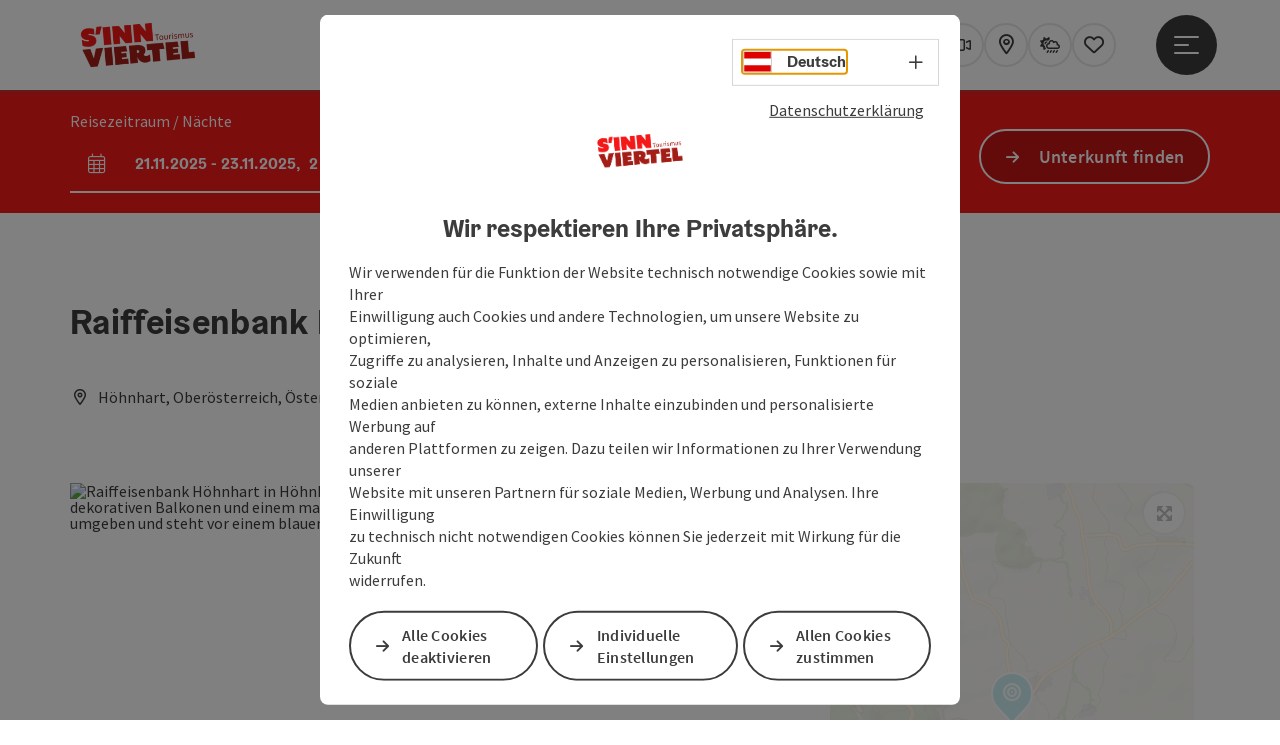

--- FILE ---
content_type: text/html; charset=utf-8
request_url: https://www.innviertel-tourismus.at/oesterreich-poi/detail/430029988/raiffeisenbank-hoehnhart.html
body_size: 15696
content:
<!DOCTYPE html> <html lang="de"> <head> <meta charset="utf-8"> <!-- Website by Tourismus Technologie GmbH - www.ttg.at [fk/wh] This website is powered by TYPO3 - inspiring people to share! TYPO3 is a free open source Content Management Framework initially created by Kasper Skaarhoj and licensed under GNU/GPL. TYPO3 is copyright 1998-2025 of Kasper Skaarhoj. Extensions are copyright of their respective owners. Information and contribution at https://typo3.org/ --> <title>Raiffeisenbank Höhnhart</title> <meta name="generator" content="TYPO3 CMS"> <meta name="description" content=""> <meta name="robots" content="index,follow"> <meta property="og:image" content="https://media.tourdata.at/file/responsiveDetailImg/d297fbb0fa6c408ceeee364e1cd08833.jpg"> <link rel="stylesheet" href="/fileadmin/projects/public/css/global.min.css?1761035285" media="all"> <link rel="stylesheet" href="/fileadmin/projects/public/css/innviertel-tourismus.min.css?1726065930" media="all"> <link onload="this.onload=null;this.rel=&quot;stylesheet&quot;" preload="true" href="/fileadmin/projects/public/css/AssetCollector/Plugins/Bookingfilter.min.css?1756189175" rel="stylesheet" > <link onload="this.onload=null;this.rel=&quot;stylesheet&quot;" as="style" rel="preload" href="/fileadmin/projects/public/css/maps-external.min.css?1724653510" > <link onload="this.onload=null;this.rel=&quot;stylesheet&quot;" as="style" rel="preload" href="/fileadmin/projects/public/css/AssetCollector/Plugins/TourdataDetailseite.min.css?1762870191" > <link onload="this.onload=null;this.rel=&quot;stylesheet&quot;" as="style" rel="preload" href="https://cdnjs.cloudflare.com/ajax/libs/ekko-lightbox/5.3.0/ekko-lightbox.css" > <script src="/fileadmin/projects/public/js/global-head.min.js?1757928206"></script> <meta http-equiv="X-UA-Compatible" content="IE=edge"/><meta name="viewport" content="width=device-width, initial-scale=1.0, user-scalable=yes"/> <script> window.dataLayer = window.dataLayer || []; function gtag(){dataLayer.push(arguments);} gtag('consent', 'default', { 'ad_storage': 'denied', 'ad_user_data': 'denied', 'ad_personalization': 'denied', 'analytics_storage': 'denied' }); </script> <!-- Global site tag (gtag.js) - Google Analytics --> <script> if ($.cookie('cookieConsented-analysis') == "1" || 0 == 1) { var script = document.createElement('script'); script.id = 'google_gtag'; script.async = true; script.src = 'https://www.googletagmanager.com/gtag/js?id=UA-2035349-2'; $('head').prepend(script); window.dataLayer = window.dataLayer || []; function gtag(){ dataLayer.push(arguments); } gtag('js', new Date()); gtag('config', 'UA-2035349-2', { 'anonymize_ip': true }); } else { /* sofern bereits Google Analytics Cookies gesetzt wurden, müssen diese entfernt werden */ if ($.cookie('_ga')) { deleteCookie('_ga'); } if ($.cookie('_gid')) { deleteCookie('_gid'); } if ($.cookie('_ga_gtag_UA-2035349-2')) { deleteCookie('_ga_gtag_UA-2035349-2'); } } </script><link href="/fileadmin/templates/innviertel-tourismus/images/favicon.ico" rel="shortcut icon" type="image/x-icon"/><link rel="stylesheet" type="text/css" href="/fileadmin/templates/global/css/rebrush/print.css" media="print"/> <script> let advancedConsentMode = 0; </script> <!-- Matomo --> <script id="matomoTracking" data-id="G305nQvnOzbMr24Wp"> var _paq = window._paq = window._paq || []; /* tracker methods like "setCustomDimension" should be called before "trackPageView" */ /* _paq.push(["setDoNotTrack", true]); nicht nötig, weil serverseitig */ _paq.push(["setExcludedQueryParams", ["no_cache", "flush_cache", "debug"]]); if ($.cookie('cookieConsented-analysis') != "1") { _paq.push(['disableCookies']); } _paq.push(['trackPageView']); _paq.push(['enableLinkTracking']); _paq.push(['setDownloadExtensions', "doc|gzip|mp3|mp4|mpg|mpeg|mov|movie|pdf|ppt|rar|wav|wma|wmv|xls|xml|zip|gpx|ovl|kml|gps|tcx"]); (function() { var ttgMatomoUrl = "https://matomo.ttg.at/"; _paq.push(['setTrackerUrl', ttgMatomoUrl + 'matomo.php']); _paq.push(['setSiteId', 'G305nQvnOzbMr24Wp']); var d = document, g = d.createElement('script'), s = d.getElementsByTagName('script')[0]; g.async = true; g.src = ttgMatomoUrl + 'matomo.js?5.3.0'; s.parentNode.insertBefore(g, s); })(); // console.log("%c TTG Debug: ", "background: #0080a3; color: #fff", 'Matomo [LIVE]\nID: G305nQvnOzbMr24Wp'); </script> <!-- End Matomo Code --> <link rel="canonical" href="https://www.innviertel-tourismus.at/oesterreich-poi/detail/430029988/raiffeisenbank-hoehnhart.html"/> <link rel="alternate" hreflang="de" href="https://www.innviertel-tourismus.at/oesterreich-poi/detail/430029988/raiffeisenbank-hoehnhart.html"/> <link rel="alternate" hreflang="en" href="https://www.innviertel-tourismus.at/en/oesterreich-poi/detail/430029988/raiffeisenbank-hoehnhart.html"/> <link rel="alternate" hreflang="x-default" href="https://www.innviertel-tourismus.at/oesterreich-poi/detail/430029988/raiffeisenbank-hoehnhart.html"/> </head> <body data-pid="2184" data-rootpage="2184" data-tv='##10413##'> <div id="gaCode" data-code='UA-2035349-2'></div> <div id="ttgForwardUrl" data-forwardUrl='http://forward.innviertel-tourismus.at'></div> <div id="ttgAccesskeys"><nav id="ttgAccesskeyWrapper" aria-label="Accesskeys" data-nosnippet="true"> <ul> <li><a href="#ttgContentScrollPlaceholder" accesskey="0" class="sr-only sr-only-focusable"><span class="skiplink-text">Zum Inhalt<span class="sr-only" lang="en">Accesskey</span> [0]</span></a></li> <li><a href="#main-menu-open-trigger" accesskey="1" class="sr-only sr-only-focusable"><span class="skiplink-text">Zur Navigation<span class="sr-only" lang="en">Accesskey</span> [1]</span></a></li> <li><a href="#ttgRbHeader" accesskey="2" class="sr-only sr-only-focusable"><span class="skiplink-text">Zum Seitenanfang<span class="sr-only" lang="en">Accesskey</span> [2]</span></a></li> <li><a href="/" accesskey="7" class="sr-only sr-only-focusable"><span class="skiplink-text">Zur Startseite<span class="sr-only" lang="en">Accesskey</span> [7]</span></a></li> </ul> </nav> </div> <div id="ttgRbWrapper" class="canvas"> <aside id="ttgRbStickyIconSidebarWrapper"> </aside> <header id="newWAheader"> <div id="ajaxBuchenFilterMobileHolder"></div> <div class="fixed"> <div class="holder container"> <div id="headerLogo"> <a href="/"><img src="/fileadmin/_processed_/1/f/csm_sinnviertel-tourismus-logo_02_RGB_493a463c59.png" alt="Logo Tourismusmusverband s´Innviertel in Rottönen" title="S´INNVIERTEL Logo_cS´INNVIERTEL Tourismus_Venko" ></a> </div> <div id="mobileBottomTrigger" class="isMetaSuche_1 menu_1 sucheBtn_1"><ul> <li class="menu"><a href="#menu" data-mode="menu"><span class="iconLabel"><span class="btn_menu fa-regular fa-fw" aria-hidden="true"></span><span class="sr-only"> Menü <span class="sr-only" data-open="Hauptmenü öffnen" data-close="Hauptmenü schließen">Hauptmenü öffnen</span> </span></span></a></li> </ul></div> <nav id="quickIcons" class="quickIconsHolder noHeaderPic" aria-label="Quicklinks"> <ul> <li> <a href="#" class="showSearch"> <span aria-hidden="true" class="fa-regular fa-search"></span> <span class="infotext sr-only">Suchen</span> </a> </li> <li> <a href="https://www.sparesortgeinberg.at/de/therme/wetter-webcams" target="_self"> <span aria-hidden="true" class="fa-regular fa-video"></span> <span class="infotext sr-only">Webcams</span> </a> </li> <li> <a href="https://innviertel-tourismus.ttgmaps.at/" target="_blank"> <span aria-hidden="true" class="fa-regular fa-map-marker-alt"></span> <span class="infotext sr-only">Karte</span> </a> </li> <li> <a href="https://www.ausflugstipps.at/wetter.html" target="_blank"> <span aria-hidden="true" class="fa-regular fa-cloud-sun-rain"></span> <span class="infotext sr-only">Aktuelles Wetter</span> </a> </li> <li class="ttgQuickNaviMerkzettel" data-merkzettelURL="/dein-reiseplan.html"> <a href="/dein-reiseplan.html" target="_self"> <span class="far fa-heart" aria-hidden="true"></span> <span class="indicator" aria-hidden="true"></span> <span class="infotext sr-only">Merkzettel</span> </a> </li> </ul> </nav> <nav class="langNavigation lang-nav-mobile" aria-label="Sprachwahl"><button aria-haspopup="true" aria-expanded="false" class="lang-menu-toggle"><span class="fa-regular fa-plus"></span><span class="sr-only">Sprachwahl - Menü öffnen</span></button><ul><li class="current"><a href="/oesterreich-poi/detail/430029988/raiffeisenbank-hoehnhart.html"><span class="flag-icon flag-icon-at" aria-hidden="true"></span><span class="text" lang="de">Deutsch</span></a></li><li><a href="/en/oesterreich-poi/detail/430029988/raiffeisenbank-hoehnhart.html"><span class="flag-icon flag-icon-gb" aria-hidden="true"></span><span class="text" lang="en">English</span></a></li></ul></nav> <div id="main-menu-open" class="main-menu-trigger"> <button id="main-menu-open-trigger" class="trigger"> <span class="menu-icon" aria-hidden="true"><span></span><span></span><span></span></span> <span class="sr-only">Hauptmenü öffnen</span> </button> </div> <div id="naviHolder" class="naviHolder" data-open="Menü öffnen" data-close="Menü schließen"> <div id="main-menu-close" class="main-menu-trigger container"> <button class="trigger"> <span class="menu-icon fa-regular fa-xmark" aria-hidden="true"></span> <span class="sr-only">Hauptmenü schließen</span> </button> </div> <nav id="mainNavigation" aria-label="Hauptmenü"> <div class="lang-nav-container"> <nav id="langNavigation" class="langNavigation lang-nav-desktop" aria-label="Sprachwahl"><ul><li class="current"><a href="/oesterreich-poi/detail/430029988/raiffeisenbank-hoehnhart.html"><span class="flag-icon flag-icon-at" aria-hidden="true"></span><span class="text" lang="de">Deutsch</span></a></li><li><a href="/en/oesterreich-poi/detail/430029988/raiffeisenbank-hoehnhart.html"><span class="flag-icon flag-icon-gb" aria-hidden="true"></span><span class="text" lang="en">English</span></a></li></ul><button aria-haspopup="true" aria-expanded="false" class="lang-menu-toggle"><span class="fa-regular fa-plus"></span><span class="sr-only">Sprachwahl - Menü öffnen</span></button> </nav> </div> <span class="headline">Menü</span> <ul class="l1"><li class="subLevel"><a href="/region/die-region.html" data-subtitle="Region">Region</a><button aria-haspopup="true" aria-expanded="false" class="menu-toggle"><span class="fa-regular fa-plus" aria-hidden="true"></span><span class="sr-only">Region - Menü öffnen</span></button><div class="subLevelHolder"><ul class="l2"><li class="no3level"><a href="https://www.innviertel-tourismus.at/region/die-region/oesterreich-stadt-ort/detail/430000880/altheim.html"><span class="fa-solid fa-arrow-right" aria-hidden="true"></span>Altheim</a></li><li class="no3level"><a href="https://www.innviertel-tourismus.at/region/die-region/oesterreich-stadt-ort/detail/430000881/aspach.html"><span class="fa-solid fa-arrow-right" aria-hidden="true"></span>Aspach</a></li><li class="no3level"><a href="https://www.innviertel-tourismus.at/region/die-region/oesterreich-stadt-ort/detail/430001096/geinberg.html"><span class="fa-solid fa-arrow-right" aria-hidden="true"></span>Geinberg</a></li><li class="no3level"><a href="https://www.innviertel-tourismus.at/region/die-region/oesterreich-stadt-ort/detail/430000894/hoehnhart.html"><span class="fa-solid fa-arrow-right" aria-hidden="true"></span>Höhnhart</a></li><li class="no3level"><a href="https://www.innviertel-tourismus.at/region/die-region/oesterreich-stadt-ort/detail/430001099/kirchdorf-am-inn.html"><span class="fa-solid fa-arrow-right" aria-hidden="true"></span>Kirchdorf am Inn</a></li><li class="no3level"><a href="https://www.innviertel-tourismus.at/region/die-region/oesterreich-stadt-ort/detail/430001100/kirchheim.html"><span class="fa-solid fa-arrow-right" aria-hidden="true"></span>Kirchheim im Innkreis</a></li><li class="no3level"><a href="https://www.innviertel-tourismus.at/region/die-region/oesterreich-stadt-ort/detail/430001102/lohnsburg.html"><span class="fa-solid fa-arrow-right" aria-hidden="true"></span>Lohnsburg</a></li><li class="no3level"><a href="https://www.innviertel-tourismus.at/region/die-region/oesterreich-stadt-ort/detail/430000899/maria-schmolln.html"><span class="fa-solid fa-arrow-right" aria-hidden="true"></span>Maria Schmolln</a></li><li class="no3level"><a href="https://www.innviertel-tourismus.at/region/die-region/oesterreich-stadt-ort/detail/430001104/mettmach.html"><span class="fa-solid fa-arrow-right" aria-hidden="true"></span>Mettmach</a></li><li class="no3level"><a href="https://www.innviertel-tourismus.at/region/die-region/oesterreich-stadt-ort/detail/430000902/mining.html"><span class="fa-solid fa-arrow-right" aria-hidden="true"></span>Mining am Inn</a></li><li class="no3level"><a href="https://www.innviertel-tourismus.at/region/die-region/oesterreich-stadt-ort/detail/430001106/muehlheim-am-inn.html"><span class="fa-solid fa-arrow-right" aria-hidden="true"></span>Mühlheim am Inn</a></li><li class="no3level"><a href="https://www.innviertel-tourismus.at/region/die-region/oesterreich-stadt-ort/detail/430001108/obernberg-am-inn.html"><span class="fa-solid fa-arrow-right" aria-hidden="true"></span>Obernberg am Inn</a></li><li class="no3level"><a href="https://www.innviertel-tourismus.at/region/die-region/oesterreich-stadt-ort/detail/430001109/ort-im-innkreis.html"><span class="fa-solid fa-arrow-right" aria-hidden="true"></span>Ort im Innkreis</a></li><li class="no3level"><a href="https://www.innviertel-tourismus.at/region/die-region/oesterreich-stadt-ort/detail/430001112/pramet.html"><span class="fa-solid fa-arrow-right" aria-hidden="true"></span>Pramet</a></li><li class="no3level"><a href="https://www.innviertel-tourismus.at/region/die-region/oesterreich-stadt-ort/detail/430001113/reichersberg.html"><span class="fa-solid fa-arrow-right" aria-hidden="true"></span>Reichersberg am Inn</a></li><li class="no3level"><a href="/region/die-region/oesterreich-stadt-ort/detail/430001114/ried-im-innkreis.html"><span class="fa-solid fa-arrow-right" aria-hidden="true"></span>Ried im Innkreis</a></li><li class="no3level"><a href="https://www.innviertel-tourismus.at/region/die-region/oesterreich-stadt-ort/detail/430000913/ro%C3%9Fbach.html"><span class="fa-solid fa-arrow-right" aria-hidden="true"></span>Roßbach</a></li><li class="no3level"><a href="https://www.innviertel-tourismus.at/region/die-region/oesterreich-stadt-ort/detail/430000919/st.-veit-im-innkreis.html"><span class="fa-solid fa-arrow-right" aria-hidden="true"></span>St. Veit im Innkreis</a></li><li class="no3level"><a href="https://www.innviertel-tourismus.at/region/die-region/oesterreich-stadt-ort/detail/430000923/treubach.html"><span class="fa-solid fa-arrow-right" aria-hidden="true"></span>Treubach</a></li><li class="no3level"><a href="https://www.innviertel-tourismus.at/region/die-region/oesterreich-stadt-ort/detail/430001123/waldzell.html"><span class="fa-solid fa-arrow-right" aria-hidden="true"></span>Waldzell</a></li><li class="no3level"><a href="https://www.innviertel-tourismus.at/region/die-region/oesterreich-stadt-ort/detail/430000925/weng-im-innkreis.html"><span class="fa-solid fa-arrow-right" aria-hidden="true"></span>Weng im Innkreis</a></li></ul></div></li><li class="subLevel"><a href="/sinnviertel-erleben.html" data-subtitle="S&#039;INNVIERTEL erleben">S&#039;INNVIERTEL erleben</a><button aria-haspopup="true" aria-expanded="false" class="menu-toggle"><span class="fa-regular fa-plus" aria-hidden="true"></span><span class="sr-only">S'INNVIERTEL erleben - Menü öffnen</span></button><div class="subLevelHolder"><ul class="l2"><li class="no3level"><a href="/sinnviertel-erleben/kostbares-innviertel.html"><span class="fa-solid fa-arrow-right" aria-hidden="true"></span>kostbares Innviertel</a></li><li class="no3level"><a href="/sinnviertel-erleben/heiraten-im-innviertel.html"><span class="fa-solid fa-arrow-right" aria-hidden="true"></span>Heiraten im Innviertel</a></li><li class="no3level"><a href="/sinnviertel-erleben/ausflugsziele.html"><span class="fa-solid fa-arrow-right" aria-hidden="true"></span>Ausflugsziele</a></li><li class="no3level"><a href="/sinnviertel-erleben/wellness-gesundheit.html"><span class="fa-solid fa-arrow-right" aria-hidden="true"></span>Wellness &amp; Gesundheit</a></li><li class="no3level"><a href="/sinnviertel-erleben/genuss-kulinarik.html"><span class="fa-solid fa-arrow-right" aria-hidden="true"></span>Genuss &amp; Kulinarik</a></li><li class="no3level"><a href="/sinnviertel-erleben/sport-freizeit.html"><span class="fa-solid fa-arrow-right" aria-hidden="true"></span>Sport &amp; Freizeit</a></li><li class="no3level"><a href="/gruppenreisen/gruppenreisen.html"><span class="fa-solid fa-arrow-right" aria-hidden="true"></span>Gruppenreisen</a></li><li class="no3level"><a href="/sinnviertel-erleben/kunst-kultur-brauchtum.html"><span class="fa-solid fa-arrow-right" aria-hidden="true"></span>Kunst, Kultur &amp; Brauchtum</a></li><li class="no3level"><a href="/aktivitaeten/natur.html"><span class="fa-solid fa-arrow-right" aria-hidden="true"></span>Naturräume</a></li><li class="no3level"><a href="/sinnviertel-erleben/nachhaltigkeit.html"><span class="fa-solid fa-arrow-right" aria-hidden="true"></span>Regionales Miteinander für morgen</a></li></ul></div></li><li><a href="/veranstaltungen.html">Veranstaltungen</a></li><li><a href="/unterkuenfte-packages.html">Unterkünfte &amp; Packages</a></li></ul></nav> <div class="right-col"> <nav id="specialNavigation" aria-label="Kopfleiste"><ul><li><a href="/service/sinnviertel-gutscheine.html">Gutscheine</a></li><li><a href="/service.html">Service</a></li><li><a href="/clickcollect.html">click&collect</a></li><li><a href="/gschichtln.html">Gschichtln</a></li><li><a href="/kataloge.html">Kataloge & Karten</a></li></ul></nav> </div> </div> </div> </div> </header> <div class="ttgDataWrapperOnlyNeededForJS ttgDisplayNone" data-kontaktformularschliessen="Formular schließen" data-karteaktivieren="Karte aktivieren" data-googleanalyticsactive="1" data-actLanguage="de" data-actLanguageSysUid="0" data-fb="auf Facebook teilen" data-twitter="auf Twitter posten" data-mapVersion="leaflet" data-disableFancy="0" data-mehrideen="mehr Ideen"></div> <div id="ttgIndividualHeaderHTML"> <div id="ttgContentScrollPlaceholder"></div> <div id="bookingStrip" class="refactored fancyStyle buchenFilterV2 isMetaSuche_1"> <div class="container d-md-block d-lg-block d-none desktop-strip"> <div id="ajaxBuchenFilterHolder" class="showInitialy"></div> </div> <div class="row d-block d-md-none d-lg-none mobile-strip"> <a href="/unterkuenfte-suchen.html"> <span class="fa-regular fa-bed" aria-hidden="true"></span> Unterkunft buchen <span class="fa-regular fa-arrow-right" aria-hidden="true"></span> </a> </div> </div> <div class="globalSearch"> <div class="container"> <div class="row"> <div class="col-xs-12"> <form name="searchForm" class="ttgSearchForm" data-esuchwasVersion="2" method="get" action="/suche.html"> <fieldset> <legend class="ttgTextIndent">suche</legend> <label><span class="sr-only">Ihr Suchbegriff</span> <input type="text" value="" class="ttgSearchField" name="q" placeholder="Ihr Suchbegriff..."/> </label> <input type="submit" class="ttgDisplayNone ttgSearchFormSearchButton ttgSearchSubmit" value="suchen"/> <div class="button-holder"> <button class="microphone-button"> <span class="fa-solid fa-microphone" aria-hidden="true"></span> <span class="sr-only">Spracheingabe aktivieren</span> </button> <a href="#" class="submitSearch"><span class="fas fa-search" aria-hidden="true"></span><span class="sr-only">suchen</span></a> </div> </fieldset> </form> </div> </div> </div> <a href="#" class="closeSearch"><span class="fas fa-times-circle" aria-hidden="true"></span><span class="sr-only">schließen</span></a> </div> </div> <div id="ttgKontaktformularScrollToPlatzhalter"></div> <main class="ttgPositionRelative"> <div id="ttgRbContentWrapper" class="ttgContent ttgContainer newWAheaderFix"> <script type="application/ld+json">{"@context":"https:\/\/schema.org","@type":["BankOrCreditUnion"],"@id":"https:\/\/schema.tourdata.at\/de\/526\/poi\/430029988","name":"Raiffeisenbank H\u00f6hnhart","url":"https:\/\/www.oberoesterreich.at\/oesterreich-poi\/detail\/430029988\/raiffeisenbank-hoehnhart.html","image":[{"@type":"ImageObject","url":"https:\/\/media.tourdata.at\/file\/original\/d297fbb0fa6c408ceeee364e1cd08833.jpg","name":"Raiffeisenbank H\u00f6hnhart","contributor":"S'INNVIERTEL Tourismus"}],"address":{"@type":"PostalAddress","streetAddress":"H\u00f6hnhart 76","postalCode":"5251","addressLocality":"H\u00f6hnhart","addressRegion":"Ober\u00f6sterreich","addressCountry":"\u00d6sterreich"},"geo":{"@type":"GeoCoordinates","longitude":"48.165631","latitude":"48.165631"},"openingHours":"Mo,Tu,We,Th,Fr,Sa,Su","knowsLanguage":"de-AT"}</script> <div class="ttgTourdataDetailseite ttgTourdataDetailseitePoi" data-bericht="" data-tourdataId="430029988" data-experienceId='526' data-lang="de" data-sysLanguageUid="0"> <div class="container"> <div class="ttgTourdataDetailseiteTitelOrtContainer mt-5 "> <div class="ttg-klassifizierung"> </div> <div class="ttgClearBoth"></div> <h1> Raiffeisenbank Höhnhart </h1> <div class="ttgTourdataDetailseiteOrtContainer mb-3"> <span class="fa-regular fa-map-marker-alt ttgTourdataDetailOrtMarker fa-fw mr-2" aria-hidden="true"></span> <span class="ttgTourdataDetailOrt"> Höhnhart, Oberösterreich, Österreich </span> </div> </div> <div class="row ttg-icons-gallery single-picture"> <div class="container"> <div class="col-lg-8 col-md-8 col-sm-12 col-xs-12 single-picture-holder mb-5"> <div class="visible-print row"> <div class="col-sm-4"> <img src="https://media.tourdata.at/file/ltoTeaserBoxImage/d297fbb0fa6c408ceeee364e1cd08833.jpg" alt="" class="ttgResponsiveImage"/> </div> </div> <div class="ttg-bilder-carousel single-picture thumbnails hidden-print" data-close="schließen" data-nolightbox="0"> <div class="ttgNCEBildSingle" style="background-image: url('https://media.tourdata.at/file/detailGalleryImgOrigFormat/d297fbb0fa6c408ceeee364e1cd08833.jpg');"> <div class="ttgCopyright"> <button class="ttgCopyrightIcon"> &copy; <span class="sr-only">Copyright öffnen</span> </button> <div class="ttgCopyrightText"> &copy; S&#039;INNVIERTEL Tourismus <button><span class="fa-regular fa-times" aria-hidden="true"></span><span class="sr-only">Copyright schließen</span></button> </div> </div> <a href="https://media.tourdata.at/file/detailGalleryImgLightbox/d297fbb0fa6c408ceeee364e1cd08833.jpg" data-title='Raiffeisenbank Höhnhart | © S&#039;INNVIERTEL Tourismus&nbsp;|&nbsp;Beschreibung: "Raiffeisenbank Höhnhart in Höhnhart: Ein hübsches, zweistöckiges Gebäude mit weißer Fassade, dekorativen Balkonen und einem markanten Logo an der Vorderseite. Das Gebäude ist von Grünflächen umgeben und steht vor einem blauen Himmel mit Wolken."' data-toggle="lightbox" class="thumbnail"> <picture> <source media="(min-width: 1170px)" srcset="https://media.tourdata.at/file/detailGalleryImgOrigFormat/d297fbb0fa6c408ceeee364e1cd08833.jpg"/> <source media="(max-width: 1169px)" srcset="https://media.tourdata.at/file/detailGalleryImgMobileOrigFormat/d297fbb0fa6c408ceeee364e1cd08833.jpg"/> <img src="[data-uri]" alt="Raiffeisenbank Höhnhart in Höhnhart: Ein hübsches, zweistöckiges Gebäude mit weißer Fassade, dekorativen Balkonen und einem markanten Logo an der Vorderseite. Das Gebäude ist von Grünflächen umgeben und steht vor einem blauen Himmel mit Wolken." title="Raiffeisenbank Höhnhart | © S&#039;INNVIERTEL Tourismus" class=" img-responsive"/> </picture> </a> </div> </div> </div> <div class="col-lg-4 col-md-4 col-sm-12 col-xs-12"> <div class="ttgStaticMapDetail"> <div id="ttgDetailKarte" class="ttg-detail-map ttgStaticMapDetail hidden-print ttgNCEBildSingle" data-sourceCategory="POI" data-metaSourceCategory="POI" data-sourceId="430029988" data-lat="48.165631" data-lon="13.266911" data-centerAndZoom="true" data-baseDomain="https://www.innviertel-tourismus.at/" data-mapsConfig="innviertel-tourismus-meta" data-lang="de" data-mapsModalIframeURL="https://innviertel-tourismus.ttgmaps.at/?iframe=1" data-mapsLicense="1" data-mapsNoInfoWindow="0" data-relations=""> <script type="application/javascript"> var ttgWegpunkte = []; </script> <div id="ttgFullScreenSelectedMapItem" class="selected"> </div> </div> </div> <div class="adresse-map-link mt-5"> <div class="adresse"> Höhnhart 76<br /> <span id="objektPlz">5251 </span><span id="objektOrt">Höhnhart</span> </div> <div class="map-links"> <a href='https://www.google.com/maps/search/?api=1&query=H%C3%B6hnhart%2076%2C%205251%20H%C3%B6hnhart' target="_blank" title="Link öffnet sich in einem neuen Fenster" class="external-map-link"> <span class="fa-brands fa-google fa-fw" aria-hidden="true"></span> <span class="sr-only">in Google Maps öffnen</span> </a> <a href="https://maps.apple.com/place?address=H%C3%B6hnhart%2076%2C%205251%20H%C3%B6hnhart" target="_blank" title="Link öffnet sich in einem neuen Fenster" class="external-map-link "> <span class="fa-brands fa-apple fa-fw" aria-hidden="true"></span> <span class="sr-only">in Apple Maps öffnen</span> </a> </div> </div> <div id="ttgDetailKartePrint" class="ttgStaticMapDetail visible-print"> <picture> <source data-srcset="https://static.ecmaps.de/staticmap.jpg?experience=webarchitektur-meta&lat=48.165631&lon=13.266911&width=991&height=450&project=ttg-basemap&zoom=2000&server=meta.tourdata.at" srcset="https://static.ecmaps.de/staticmap.jpg?experience=webarchitektur-meta&lat=48.165631&lon=13.266911&width=991&height=450&project=ttg-basemap&zoom=2000&server=meta.tourdata.at"> <img src="/fileadmin/templates/global/images/rebrush/dummyTrans1920x1080.png" alt="" class="img-responsive ttgStaticMapImage"> </picture> </div> </div> </div> </div> <div class="row ttg-tourdata-content d-md-flex"> <div class="col-lg-8 col-md-8 col-sm-12 col-xs-12 ttg-akkkordeon-holder"> <div id="ttg-ajax-reload-berichtsdaten" data-disclaimer-badegewaesser=""> <div class="ttgReadMoreDescription ttgTourdataBeschreibung" data-showDescriptionText="Beschreibung vollständig anzeigen"> </div> <div id="ttgTourdataAccordion" > <div id="ttgAccordionKontakt"> <div class="card"> <div class="card-header"> <h2 class="mb-0"> <a class="collapsed" role="button" data-toggle="collapse" href="#ttgCollapseKontakt" aria-expanded="false" aria-controls="ttgCollapseKontakt" data-eventCategory="Tourdata Events" data-eventAction="POI Detail" data-eventLabel="Accordion &rsaquo;&rsaquo; Kontakt &amp; Service öffnen" id="ttgAccKontakt"> Kontakt </a> </h2> </div> <div id="ttgCollapseKontakt" class="collapse" role="region" aria-labelledby="ttgAccKontakt" data-parent="#ttgTourdataAccordion"> <div class="card-body"> <div class="row"> <div class="col-md-12"> <div id="ttgTourdataKontakt"> <address> <div class="ttg-klassifizierung"> </div> <div class="ttgClearBoth"></div> <strong>Raiffeisenbank Höhnhart</strong> <div class="ttgClearBoth"></div> Höhnhart 76 <br /> <span class="objektPlz">5251 </span><span class="objektOrt">Höhnhart</span> <span class="hidden-print"> </span> <div class="visible-print"> </div> </address> </div> <hr /> <div class="ttgDetailseiteSprachen"> <div class="row hidden-print"> <div class="col-md-12 col-sm-12 col-xs-12"> <p> <strong>Wir sprechen folgende Sprachen</strong> </p> </div> <div class="col-md-12 col-sm-12 col-xs-12 ttgLanguageIcons"> <div class="flag-wrapper"> <div class="ttgFlagIcon flag flag-icon-background flag-icon-at ttgToolTipIcon" title="Deutsch"></div> <div class="ttgTextIndent">Deutsch</div> </div> <div class="ttgClearBoth"></div> </div> </div> </div> </div> </div> </div> </div> </div> </div> <div id="ttgAccordionAnreise" class=""> <div class="card"> <div class="card-header"> <h2 class="mb-0"> <a class="collapsed" role="button" data-toggle="collapse" href="#ttgCollapseAnreise" aria-expanded="false" aria-controls="ttgCollapseAnreise" data-eventCategory="Tourdata Events" data-eventAction="POI Detail" data-eventLabel="Accordion &rsaquo;&rsaquo; Anreise/Lage öffnen" role="button" id="ttgAccAnreise"> Anreise/Lage </a> </h2> </div> <div id="ttgCollapseAnreise" class="collapse" role="region" aria-labelledby="ttgAccAnreise" data-parent="#ttgTourdataAccordion"> <div class="card-body"> <div class="mb-3 hidden-print" id="ooevv-widget"><strong>Anreise mit öffentlichen Verkehrsmitteln</strong></div> <iframe src="/fileadmin/templates/ooe/ooevv/verbindung.php?lang=de&lat=48.165631&lon=13.266911&name=Raiffeisenbank%20H%C3%B6hnhart" height="330" class="ttgOoevvFrame "></iframe> <div class="mt-3 mb-3 hidden-print"><strong>Routenplaner für individuelle Anreise</strong></div> <div class="ttgAnreiseWrapper hidden-print"> <label for="anreiseVon" class="sr-only">Anreise von</label> <input id="anreiseVon" type="text" class="ttgAnreiseInput" placeholder="Anreise von ..." data-lat="48.165631" data-lon="13.266911"/> <button type="submit" class="ttgGoogleDirBtn">Route planen</button> </div> </div> </div> </div> </div> <div id="ttgAccordionBarrierefreiheit"> <div class="card"> <div class="card-header"> <h2 class="mb-0"> <a class="collapsed" role="button" data-toggle="collapse" href="#ttgCollapseBarrierefreiheit" aria-expanded="false" aria-controls="ttgCollapseBarrierefreiheit" data-eventCategory="Tourdata Events" data-eventAction="POI Detail" data-eventLabel="Accordion &rsaquo;&rsaquo; Barrierefreiheit öffnen" id="ttgAccBarrierefreiheit"> Barrierefreiheit </a> </h2> </div> <div id="ttgCollapseBarrierefreiheit" class="collapse" role="region" aria-labelledby="ttgAccBarrierefreiheit" data-parent="#ttgTourdataAccordion"> <div class="card-body"> <div> <p>Für Informationen beim Kontakt anfragen.</p> </div> <div> </div> </div> </div> </div> </div> </div> </div> </div> <div class="col-lg-4 col-md-4 col-sm-12 col-xs-12"> <div class="sticky-buttons"> </div> </div> </div> <div class="ttgDetailSeiteSocialActions ttgTourdataDetailSeiteSocialActions mt-5"> <div class="ttgDetailMerken ttgDetailMerkenPDFItem"> <div id="ttgBeitragMerken" data-beitragMerkenText="Beitrag merken" data-beitragGemerktText="Beitrag gemerkt"> <div class="iconMerkenSmall merkenBtnSmall fa-regular fa-heart fa-fw" title="zum Merkzettel hinzufügen" data-url="https://www.innviertel-tourismus.at/oesterreich-poi/detail/430029988/raiffeisenbank-hoehnhart.html" data-typ="POI" data-id="430029988" data-title="Raiffeisenbank H&ouml;hnhart" data-image="https://media.tourdata.at/file/responsiveTeaserBoxImg/d297fbb0fa6c408ceeee364e1cd08833.jpg" data-image-alt="Raiffeisenbank Höhnhart" data-image-copyright="S&#039;INNVIERTEL Tourismus" data-text="" data-lat="48.165631" data-lon="13.266911" data-imageClass="" data-infowindow="" data-ort="Höhnhart"></div> <div class="ttgMerkenIconText"> <a href="javascript:void(0)" class="ttgBeitragMerkenText"> Beitrag merken </a> </div> <span class="indicator"></span> </div> </div> <div class="ttgMerkzettelLink ttgDetailMerkenPDFItem"> <a href="/dein-reiseplan.html"> <span class="fa-regular fa-share fa-fw" aria-hidden="true"></span> zum Merkzettel </a> </div> <div class="ttgDetailPDF ttgDetailMerkenPDFItem"> <a href="#ttgTourdataPdfModal430029988" data-toggle="modal" data-eventCategory="Global" data-eventAction="PDF erstellen > Modal öffnen" data-eventLabel="Raiffeisenbank Höhnhart"> <span class="fa-regular fa-file-pdf fa-fw" aria-hidden="true"></span> PDF erstellen </a> </div> <div id="ttgTourdataPdfModal430029988" class="ttgTourdataPdfModal modal fade" role="dialog" aria-modal="true" aria-labelledby="ttgTourdataPdfModal430029988"> <div class="modal-dialog"> <div class="modal-content"> <div class="modal-header"> <h2>PDF erstellen</h2> </div> <div class="modal-body"> <div class="ttgTourdataPDFInfos" data-fileName="Raiffeisenbank%20H%C3%B6hnhart" data-season="winter" data-actLang="de" data-project="innviertel-tourismus-meta" data-tourScale="none" data-tourdataExperienceId="526" data-tourdataPDFLayout="0" data-tourdataSourceCategory="POI" data-tourdataSourceId="430029988" data-tourdataPDFAjaxPid="11067" data-objectTitle="Raiffeisenbank Höhnhart"> </div> <p>Bitte klicken Sie auf die Schaltfläche &quot;Jetzt PDF erstellen&quot; um das Dokument zu erstellen</p> <div class="ttgPDFLoaderShowInfo ttgDisplayNone"> <div class='ttgPDFLoader'> <span class='letter'>L</span> <span class='letter'>o</span> <span class='letter'>a</span> <span class='letter'>d</span> <span class='letter'>i</span> <span class='letter'>n</span> <span class='letter'>g</span> <span class='letter'>.</span> <span class='letter'>.</span> <span class='letter'>.</span> </div> <p>Danke für Ihr Interesse, wir erstellen gerade für Sie das Dokument. Dies kann einige Zeit dauern. Sobald das PDF fertig geladen wurde, wird es in einem neuen Fenster geöffnet. Dafür sollte der Pop-up Blocker Ihres Browsers für unsere Seite deaktiviert sein.</p> </div> </div> <div class="modal-footer"> <button id="ttgModalPdfPrintCloseButton" type="button" class="ttgModalPdfPrintCloseButton ttgColoredButton mr-3" data-dismiss="modal">Schließen</button> <button type="button" class="ttgModalPdfPrintCloseButton ttgColoredButton ttgTourdataGeneratePdfBtn">Jetzt PDF erstellen</button> </div> </div> </div> </div> <div class="ttgDetailPrint ttgDetailMerkenPDFItem"> <a href="javascript:print()" data-eventCategory="Global" data-eventAction="Seite drucken" data-eventLabel="clicked"> <span class="fa-regular fa-print fa-fw" aria-hidden="true"></span> Beitrag drucken </a> </div> <div class="ttgDetailMerkenPDFItem ttgUlmDetail"> <a href="https://www.oberoesterreich.at/upperguide.html?utm_campaign=upperguide&utm_source=www.innviertel-tourismus.at&utm_medium=in-der-naehe#date=2025-11-18&lat=48.165631&lon=13.266911&located=Raiffeisenbank%20H%C3%B6hnhart&loctype=given" target="_blank" title="neues Fenster"><span class="fa-regular fa-location-crosshairs fa-fw" aria-hidden="true"></span> In der Nähe </a> </div> </div> <div class="ttgPoweredByTOURDATA mt-5"> <span>powered by <a href="https://www.tourdata.at" target="_blank" class="ttgStandardLink" title="neues Fenster">TOURDATA</a></span> <br /> <a href="https://www.tourdata.at" target="_blank" title="neues Fenster"> <img src="/fileadmin/templates/global/images/Logo-Tourdata.png" width="300" class="mt-4" alt="TOURDATA Logo" title="TOURDATA Logo"/> </a> </div> </div> </div> <script async defer src="https://otc.tourdata.at/de/B9441754-2E7A-2203-F2C2-AA972F3ACF5E/object.js?language=de&debug=0" type="text/javascript"></script> <script type="text/javascript"> setTimeout(function() { pushDataLayer('TOURDATA', {"object":{"OBJECT_TRACKING_URL":"https:\/\/otc.tourdata.at\/de\/B9441754-2E7A-2203-F2C2-AA972F3ACF5E\/object.js","ObjectGUID":"B9441754-2E7A-2203-F2C2-AA972F3ACF5E","sourceId":430029988,"sourceCategory":"POI","metaSourceCategory":"POI","relation":"rel_poi","PLZ":"5251","ORT":"H\u00f6hnhart","STRASSE":"H\u00f6hnhart 76","BEZIRK":"Braunau am Inn","BUNDESLAND":"Ober\u00f6sterreich","LAND":"\u00d6sterreich","LastChange":"2025-10-08T08:20:00+02:00","LastChangeBy":3081,"OBJECT_TEXT_NAME":{"de":"Raiffeisenbank H\u00f6hnhart","en":"Raiffeisenbank H\u00f6hnhart"},"OBJECT_TEXT_TEASER":{"de":null,"en":null,"cs":null,"it":null,"es":null,"sk":null,"nl":null,"pl":null,"ro":null,"se":null,"hu":null},"OBJECT_TEXT_BESCHREIBUNG":{"de":null,"en":null,"cs":null,"it":null,"es":null,"sk":null,"nl":null,"pl":null,"ro":null,"se":null,"hu":null},"OBJECT_TEXT_NAME_SANITIZED":"raiffeisenbank-hoehnhart","ORT_INFOID":430000894,"tiscoverSystemId":"","webExperiences":[14,589,5,701]},"mediendaten":{"ganzjaehrig":[{"mmId":1428457,"Name":{"de":"Raiffeisenbank H\u00f6hnhart"},"Beschreibung":{"de":"Raiffeisenbank H\u00f6hnhart in H\u00f6hnhart: Ein h\u00fcbsches, zweist\u00f6ckiges Geb\u00e4ude mit wei\u00dfer Fassade, dekorativen Balkonen und einem markanten Logo an der Vorderseite. Das Geb\u00e4ude ist von Gr\u00fcnfl\u00e4chen umgeben und steht vor einem blauen Himmel mit Wolken.","en":"Raiffeisenbank H\u00f6hnhart in H\u00f6hnhart: A pretty, two-storey building with a white fa\u00e7ade, decorative balconies and a striking logo on the front. The building is surrounded by greenery and stands against a blue sky with clouds.","cs":"Raiffeisenbank H\u00f6hnhart v H\u00f6hnhartu: P\u011bkn\u00e1 dvoupatrov\u00e1 budova s b\u00edlou fas\u00e1dou, ozdobn\u00fdmi balkony a v\u00fdrazn\u00fdm logem na pr\u016f\u010del\u00ed. Budova je obklopena zelen\u00ed a stoj\u00ed na pozad\u00ed modr\u00e9 oblohy s mraky.","nl":"Raiffeisenbank H\u00f6hnhart in H\u00f6hnhart: Een mooi gebouw van twee verdiepingen met een witte gevel, decoratieve balkons en een opvallend logo op de voorkant. Het gebouw wordt omringd door groen en steekt af tegen een blauwe lucht met wolken."},"Copyright":"S'INNVIERTEL Tourismus","CC":"","Byte":3590685,"ContentType":"image\/jpeg","URL_DetailPic":"https:\/\/media.tourdata.at\/file\/detailPic\/d297fbb0fa6c408ceeee364e1cd08833.jpg","URLGalleryPic":"https:\/\/media.tourdata.at\/file\/galleryPic\/d297fbb0fa6c408ceeee364e1cd08833.jpg","URLGrayThumb":"https:\/\/media.tourdata.at\/file\/graythumb\/d297fbb0fa6c408ceeee364e1cd08833.jpg","KuKdetailPic565x180":"https:\/\/media.tourdata.at\/file\/KuKdetailPic565x180\/d297fbb0fa6c408ceeee364e1cd08833.jpg","KuKdetailPic565xX":"https:\/\/media.tourdata.at\/file\/KuKdetailPic565xX\/d297fbb0fa6c408ceeee364e1cd08833.jpg","KuKlistPic125x80":"https:\/\/media.tourdata.at\/file\/KuKlistPic125x80\/d297fbb0fa6c408ceeee364e1cd08833.jpg","URLListPic":"https:\/\/media.tourdata.at\/file\/listPic\/d297fbb0fa6c408ceeee364e1cd08833.jpg","URL_LTO_DetailPic":"https:\/\/media.tourdata.at\/file\/ltoDetailpic\/d297fbb0fa6c408ceeee364e1cd08833.jpg","URL_LTO_ListPic":"https:\/\/media.tourdata.at\/file\/ooeNeuListPic\/d297fbb0fa6c408ceeee364e1cd08833.jpg","URL_ltoTeaserBoxImage":"https:\/\/media.tourdata.at\/file\/ltoTeaserBoxImage\/d297fbb0fa6c408ceeee364e1cd08833.jpg","URL_LTO_ZimmerBild":"https:\/\/media.tourdata.at\/file\/ltoZimmerBild\/d297fbb0fa6c408ceeee364e1cd08833.jpg","URL_ooeNeuGaleriePic":"https:\/\/media.tourdata.at\/file\/ooeNeuGaleriePic\/d297fbb0fa6c408ceeee364e1cd08833.jpg","URLOriginal":"https:\/\/media.tourdata.at\/file\/original\/d297fbb0fa6c408ceeee364e1cd08833.jpg","URL_800x":"https:\/\/media.tourdata.at\/file\/pic800x\/d297fbb0fa6c408ceeee364e1cd08833.jpg","URLThumb":"https:\/\/media.tourdata.at\/file\/thumb\/d297fbb0fa6c408ceeee364e1cd08833.jpg","URL_ResponsiveTeaserBoxImg":"https:\/\/media.tourdata.at\/file\/responsiveTeaserBoxImg\/d297fbb0fa6c408ceeee364e1cd08833.jpg","URL_ResponsiveDetailImg":"https:\/\/media.tourdata.at\/file\/responsiveDetailImg\/d297fbb0fa6c408ceeee364e1cd08833.jpg","URL_img600x450":"https:\/\/media.tourdata.at\/file\/img600x450\/d297fbb0fa6c408ceeee364e1cd08833.jpg","":"https:\/\/media.tourdata.at\/file\/tannheimNCEBox\/d297fbb0fa6c408ceeee364e1cd08833.jpg","URL_tannheimNCE":"https:\/\/media.tourdata.at\/file\/tannheimNCE\/d297fbb0fa6c408ceeee364e1cd08833.jpg","URL_detailContactImg":"https:\/\/media.tourdata.at\/file\/detailContactImg\/d297fbb0fa6c408ceeee364e1cd08833.jpg","URL_detailGalleryImg":"https:\/\/media.tourdata.at\/file\/detailGalleryImg\/d297fbb0fa6c408ceeee364e1cd08833.jpg","URL_detailGalleryImgLightbox":"https:\/\/media.tourdata.at\/file\/detailGalleryImgLightbox\/d297fbb0fa6c408ceeee364e1cd08833.jpg","URL_detailGalleryImgOrigFormat":"https:\/\/media.tourdata.at\/file\/detailGalleryImgOrigFormat\/d297fbb0fa6c408ceeee364e1cd08833.jpg","URL_detailGalleryImgMobileOrigFormat":"https:\/\/media.tourdata.at\/file\/detailGalleryImgMobileOrigFormat\/d297fbb0fa6c408ceeee364e1cd08833.jpg"}],"sortedBySeason":[{"mmId":1428457,"Name":{"de":"Raiffeisenbank H\u00f6hnhart"},"Beschreibung":{"de":"Raiffeisenbank H\u00f6hnhart in H\u00f6hnhart: Ein h\u00fcbsches, zweist\u00f6ckiges Geb\u00e4ude mit wei\u00dfer Fassade, dekorativen Balkonen und einem markanten Logo an der Vorderseite. Das Geb\u00e4ude ist von Gr\u00fcnfl\u00e4chen umgeben und steht vor einem blauen Himmel mit Wolken.","en":"Raiffeisenbank H\u00f6hnhart in H\u00f6hnhart: A pretty, two-storey building with a white fa\u00e7ade, decorative balconies and a striking logo on the front. The building is surrounded by greenery and stands against a blue sky with clouds.","cs":"Raiffeisenbank H\u00f6hnhart v H\u00f6hnhartu: P\u011bkn\u00e1 dvoupatrov\u00e1 budova s b\u00edlou fas\u00e1dou, ozdobn\u00fdmi balkony a v\u00fdrazn\u00fdm logem na pr\u016f\u010del\u00ed. Budova je obklopena zelen\u00ed a stoj\u00ed na pozad\u00ed modr\u00e9 oblohy s mraky.","nl":"Raiffeisenbank H\u00f6hnhart in H\u00f6hnhart: Een mooi gebouw van twee verdiepingen met een witte gevel, decoratieve balkons en een opvallend logo op de voorkant. Het gebouw wordt omringd door groen en steekt af tegen een blauwe lucht met wolken."},"Copyright":"S'INNVIERTEL Tourismus","CC":"","Byte":3590685,"ContentType":"image\/jpeg","URL_DetailPic":"https:\/\/media.tourdata.at\/file\/detailPic\/d297fbb0fa6c408ceeee364e1cd08833.jpg","URLGalleryPic":"https:\/\/media.tourdata.at\/file\/galleryPic\/d297fbb0fa6c408ceeee364e1cd08833.jpg","URLGrayThumb":"https:\/\/media.tourdata.at\/file\/graythumb\/d297fbb0fa6c408ceeee364e1cd08833.jpg","KuKdetailPic565x180":"https:\/\/media.tourdata.at\/file\/KuKdetailPic565x180\/d297fbb0fa6c408ceeee364e1cd08833.jpg","KuKdetailPic565xX":"https:\/\/media.tourdata.at\/file\/KuKdetailPic565xX\/d297fbb0fa6c408ceeee364e1cd08833.jpg","KuKlistPic125x80":"https:\/\/media.tourdata.at\/file\/KuKlistPic125x80\/d297fbb0fa6c408ceeee364e1cd08833.jpg","URLListPic":"https:\/\/media.tourdata.at\/file\/listPic\/d297fbb0fa6c408ceeee364e1cd08833.jpg","URL_LTO_DetailPic":"https:\/\/media.tourdata.at\/file\/ltoDetailpic\/d297fbb0fa6c408ceeee364e1cd08833.jpg","URL_LTO_ListPic":"https:\/\/media.tourdata.at\/file\/ooeNeuListPic\/d297fbb0fa6c408ceeee364e1cd08833.jpg","URL_ltoTeaserBoxImage":"https:\/\/media.tourdata.at\/file\/ltoTeaserBoxImage\/d297fbb0fa6c408ceeee364e1cd08833.jpg","URL_LTO_ZimmerBild":"https:\/\/media.tourdata.at\/file\/ltoZimmerBild\/d297fbb0fa6c408ceeee364e1cd08833.jpg","URL_ooeNeuGaleriePic":"https:\/\/media.tourdata.at\/file\/ooeNeuGaleriePic\/d297fbb0fa6c408ceeee364e1cd08833.jpg","URLOriginal":"https:\/\/media.tourdata.at\/file\/original\/d297fbb0fa6c408ceeee364e1cd08833.jpg","URL_800x":"https:\/\/media.tourdata.at\/file\/pic800x\/d297fbb0fa6c408ceeee364e1cd08833.jpg","URLThumb":"https:\/\/media.tourdata.at\/file\/thumb\/d297fbb0fa6c408ceeee364e1cd08833.jpg","URL_ResponsiveTeaserBoxImg":"https:\/\/media.tourdata.at\/file\/responsiveTeaserBoxImg\/d297fbb0fa6c408ceeee364e1cd08833.jpg","URL_ResponsiveDetailImg":"https:\/\/media.tourdata.at\/file\/responsiveDetailImg\/d297fbb0fa6c408ceeee364e1cd08833.jpg","URL_img600x450":"https:\/\/media.tourdata.at\/file\/img600x450\/d297fbb0fa6c408ceeee364e1cd08833.jpg","":"https:\/\/media.tourdata.at\/file\/tannheimNCEBox\/d297fbb0fa6c408ceeee364e1cd08833.jpg","URL_tannheimNCE":"https:\/\/media.tourdata.at\/file\/tannheimNCE\/d297fbb0fa6c408ceeee364e1cd08833.jpg","URL_detailContactImg":"https:\/\/media.tourdata.at\/file\/detailContactImg\/d297fbb0fa6c408ceeee364e1cd08833.jpg","URL_detailGalleryImg":"https:\/\/media.tourdata.at\/file\/detailGalleryImg\/d297fbb0fa6c408ceeee364e1cd08833.jpg","URL_detailGalleryImgLightbox":"https:\/\/media.tourdata.at\/file\/detailGalleryImgLightbox\/d297fbb0fa6c408ceeee364e1cd08833.jpg","URL_detailGalleryImgOrigFormat":"https:\/\/media.tourdata.at\/file\/detailGalleryImgOrigFormat\/d297fbb0fa6c408ceeee364e1cd08833.jpg","URL_detailGalleryImgMobileOrigFormat":"https:\/\/media.tourdata.at\/file\/detailGalleryImgMobileOrigFormat\/d297fbb0fa6c408ceeee364e1cd08833.jpg"}],"sortedBySeasonThreeItems":[[{"mmId":1428457,"Name":{"de":"Raiffeisenbank H\u00f6hnhart"},"Beschreibung":{"de":"Raiffeisenbank H\u00f6hnhart in H\u00f6hnhart: Ein h\u00fcbsches, zweist\u00f6ckiges Geb\u00e4ude mit wei\u00dfer Fassade, dekorativen Balkonen und einem markanten Logo an der Vorderseite. Das Geb\u00e4ude ist von Gr\u00fcnfl\u00e4chen umgeben und steht vor einem blauen Himmel mit Wolken.","en":"Raiffeisenbank H\u00f6hnhart in H\u00f6hnhart: A pretty, two-storey building with a white fa\u00e7ade, decorative balconies and a striking logo on the front. The building is surrounded by greenery and stands against a blue sky with clouds.","cs":"Raiffeisenbank H\u00f6hnhart v H\u00f6hnhartu: P\u011bkn\u00e1 dvoupatrov\u00e1 budova s b\u00edlou fas\u00e1dou, ozdobn\u00fdmi balkony a v\u00fdrazn\u00fdm logem na pr\u016f\u010del\u00ed. Budova je obklopena zelen\u00ed a stoj\u00ed na pozad\u00ed modr\u00e9 oblohy s mraky.","nl":"Raiffeisenbank H\u00f6hnhart in H\u00f6hnhart: Een mooi gebouw van twee verdiepingen met een witte gevel, decoratieve balkons en een opvallend logo op de voorkant. Het gebouw wordt omringd door groen en steekt af tegen een blauwe lucht met wolken."},"Copyright":"S'INNVIERTEL Tourismus","CC":"","Byte":3590685,"ContentType":"image\/jpeg","URL_DetailPic":"https:\/\/media.tourdata.at\/file\/detailPic\/d297fbb0fa6c408ceeee364e1cd08833.jpg","URLGalleryPic":"https:\/\/media.tourdata.at\/file\/galleryPic\/d297fbb0fa6c408ceeee364e1cd08833.jpg","URLGrayThumb":"https:\/\/media.tourdata.at\/file\/graythumb\/d297fbb0fa6c408ceeee364e1cd08833.jpg","KuKdetailPic565x180":"https:\/\/media.tourdata.at\/file\/KuKdetailPic565x180\/d297fbb0fa6c408ceeee364e1cd08833.jpg","KuKdetailPic565xX":"https:\/\/media.tourdata.at\/file\/KuKdetailPic565xX\/d297fbb0fa6c408ceeee364e1cd08833.jpg","KuKlistPic125x80":"https:\/\/media.tourdata.at\/file\/KuKlistPic125x80\/d297fbb0fa6c408ceeee364e1cd08833.jpg","URLListPic":"https:\/\/media.tourdata.at\/file\/listPic\/d297fbb0fa6c408ceeee364e1cd08833.jpg","URL_LTO_DetailPic":"https:\/\/media.tourdata.at\/file\/ltoDetailpic\/d297fbb0fa6c408ceeee364e1cd08833.jpg","URL_LTO_ListPic":"https:\/\/media.tourdata.at\/file\/ooeNeuListPic\/d297fbb0fa6c408ceeee364e1cd08833.jpg","URL_ltoTeaserBoxImage":"https:\/\/media.tourdata.at\/file\/ltoTeaserBoxImage\/d297fbb0fa6c408ceeee364e1cd08833.jpg","URL_LTO_ZimmerBild":"https:\/\/media.tourdata.at\/file\/ltoZimmerBild\/d297fbb0fa6c408ceeee364e1cd08833.jpg","URL_ooeNeuGaleriePic":"https:\/\/media.tourdata.at\/file\/ooeNeuGaleriePic\/d297fbb0fa6c408ceeee364e1cd08833.jpg","URLOriginal":"https:\/\/media.tourdata.at\/file\/original\/d297fbb0fa6c408ceeee364e1cd08833.jpg","URL_800x":"https:\/\/media.tourdata.at\/file\/pic800x\/d297fbb0fa6c408ceeee364e1cd08833.jpg","URLThumb":"https:\/\/media.tourdata.at\/file\/thumb\/d297fbb0fa6c408ceeee364e1cd08833.jpg","URL_ResponsiveTeaserBoxImg":"https:\/\/media.tourdata.at\/file\/responsiveTeaserBoxImg\/d297fbb0fa6c408ceeee364e1cd08833.jpg","URL_ResponsiveDetailImg":"https:\/\/media.tourdata.at\/file\/responsiveDetailImg\/d297fbb0fa6c408ceeee364e1cd08833.jpg","URL_img600x450":"https:\/\/media.tourdata.at\/file\/img600x450\/d297fbb0fa6c408ceeee364e1cd08833.jpg","":"https:\/\/media.tourdata.at\/file\/tannheimNCEBox\/d297fbb0fa6c408ceeee364e1cd08833.jpg","URL_tannheimNCE":"https:\/\/media.tourdata.at\/file\/tannheimNCE\/d297fbb0fa6c408ceeee364e1cd08833.jpg","URL_detailContactImg":"https:\/\/media.tourdata.at\/file\/detailContactImg\/d297fbb0fa6c408ceeee364e1cd08833.jpg","URL_detailGalleryImg":"https:\/\/media.tourdata.at\/file\/detailGalleryImg\/d297fbb0fa6c408ceeee364e1cd08833.jpg","URL_detailGalleryImgLightbox":"https:\/\/media.tourdata.at\/file\/detailGalleryImgLightbox\/d297fbb0fa6c408ceeee364e1cd08833.jpg","URL_detailGalleryImgOrigFormat":"https:\/\/media.tourdata.at\/file\/detailGalleryImgOrigFormat\/d297fbb0fa6c408ceeee364e1cd08833.jpg","URL_detailGalleryImgMobileOrigFormat":"https:\/\/media.tourdata.at\/file\/detailGalleryImgMobileOrigFormat\/d297fbb0fa6c408ceeee364e1cd08833.jpg"}]]},"kontakt":{"kontaktDaten":{"OBJECT_CONTACT_STRASSE":"H\u00f6hnhart 76","OBJECT_CONTACT_ORTID":1803},"ansprechPerson":[],"veranstaltungsZentrumInformation":{"VAZ_INFO_RAUME":0,"VAZ_INFO_KAPAZITAETAUSSEN":0,"VAZ_INFO_KAPAZITAETINNEN":0,"VAZ_INFO_MAXGROESSE":0,"VAZ_INFO_MAXPERSONEN":0,"VAZ_INFO_AUSSTATTUNG":false,"VAZ_INFO_PROGRAMM":false,"VAZ_INFO_MAXGROESSE_SAAL":0,"VAZ_INFO_MAXPERSONEN_SAAL":0,"VAZ_INFO_FLAECHEAUSSEN":0,"VAZ_INFO_FLAECHEINNEN":0},"veranstaltungsZentrumAnsprechperson":{"VAZ_CONTACT_ANREDE":"","VAZ_CONTACT_TITEL":"","VAZ_CONTACT_MASTER":"","VAZ_CONTACT_VORNAME":"","VAZ_CONTACT_NACHNAME":"","VAZ_CONTACT_FIRMA":"","VAZ_CONTACT_ABTEILUNG":"","VAZ_CONTACT_STRASSE":"","VAZ_CONTACT_POSTFACH":"","VAZ_CONTACT_PLZ":"","VAZ_CONTACT_ORT":"","VAZ_CONTACT_ORTID":0,"VAZ_CONTACT_TEL_CODE":0,"VAZ_CONTACT_TEL_VORWAHL":0,"VAZ_CONTACT_TEL_NUMMER":0,"VAZ_CONTACT_TEL_DW":"","VAZ_CONTACT_MOBIL_CODE":0,"VAZ_CONTACT_MOBIL_VORWAHL":0,"VAZ_CONTACT_MOBIL_NUMMER":0,"VAZ_CONTACT_FAX_CODE":0,"VAZ_CONTACT_FAX_VORWAHL":0,"VAZ_CONTACT_FAX_NUMMER":0,"VAZ_CONTACT_FAX_DW":"","VAZ_CONTACT_EMAIL":"","VAZ_CONTACT_WEBSEITE":""}},"internet":{"gueltigkeitEintrag":{"WEB_VALID_ONLINE":{"TIMESTAMP":"","DATUM":"01.01.1970"},"WEB_VALID_OFFLINE":{"TIMESTAMP":"","DATUM":"01.01.1970"}},"seo":[],"multimediaLinks":{"MULTIMEDIA_BILDER_TITEL":false,"MULTIMEDIA_BILDER_URL":false,"MULTIMEDIA_BILDER_BESCHREIBUNG":false,"MULTIMEDIA_VIDEO_TITEL":false,"MULTIMEDIA_VIDEO_URL":false,"MULTIMEDIA_VIDEO_BESCHREIBUNG":false,"MULTIMEDIA_AUDIO_TITEL":false,"MULTIMEDIA_AUDIO_URL":false,"MULTIMEDIA_AUDIO_BESCHREIBUNG":false,"MULTIMEDIA_YOUTUBE_BILDERGARIE":"","MULTIMEDIA_PANORAMA_URL":""},"socialMediaPlattformen":[],"bewertungsPlattformen":[],"fremdSysteme":{"SYSTEMID_TISCOVER":"","SYSTEMID_VENUS":"","SYSTEMID_ALPSTEIN":"","SYSTEMID_ETOURIST":"","SYSTEMID_SEEKDA":"","SYSTEMID_GEOCOACHING":"","SYSTEMID_FERATEL":"","SYSTEMID_FERATEL_DBCODE":"","SYSTEMID_TRUSTYOU":"","TRUST_YOU_SOURCES":false,"SYSTEMID_TRUSTYOU_SURVEY":"","RATING_TRUSTYOU":0},"schemaOrgJson":"{\"@context\":\"https:\\\/\\\/schema.org\",\"@type\":[\"BankOrCreditUnion\"],\"@id\":\"https:\\\/\\\/schema.tourdata.at\\\/de\\\/526\\\/poi\\\/430029988\",\"name\":\"Raiffeisenbank H\\u00f6hnhart\",\"url\":\"https:\\\/\\\/www.oberoesterreich.at\\\/oesterreich-poi\\\/detail\\\/430029988\\\/raiffeisenbank-hoehnhart.html\",\"image\":[{\"@type\":\"ImageObject\",\"url\":\"https:\\\/\\\/media.tourdata.at\\\/file\\\/original\\\/d297fbb0fa6c408ceeee364e1cd08833.jpg\",\"name\":\"Raiffeisenbank H\\u00f6hnhart\",\"contributor\":\"S'INNVIERTEL Tourismus\"}],\"address\":{\"@type\":\"PostalAddress\",\"streetAddress\":\"H\\u00f6hnhart 76\",\"postalCode\":\"5251\",\"addressLocality\":\"H\\u00f6hnhart\",\"addressRegion\":\"Ober\\u00f6sterreich\",\"addressCountry\":\"\\u00d6sterreich\"},\"geo\":{\"@type\":\"GeoCoordinates\",\"longitude\":\"48.165631\",\"latitude\":\"48.165631\"},\"openingHours\":\"Mo,Tu,We,Th,Fr,Sa,Su\",\"knowsLanguage\":\"de-AT\"}"},"lage":{"geoInformationen":{"OBJECT_GEO_LONGITUDE":"13.266911","OBJECT_GEO_LATITUDE":"48.165631"},"lageInformationen":null,"erreichBarkeitAnreise":[],"wegpunkt":[]},"information":{"beschreibung":{"OBJECT_TEXT_TEASER":false,"OBJECT_TEXT_BESCHREIBUNG":false,"OBJECT_TEXT_BESCHREIBUNG_SCHULE":false,"PRO_TAGUNG_TITEL":false,"PRO_TAGUNG_TEASER":false,"PRO_TAGUNG_TEXT":false},"barriereFreiheit":null,"eignung":null,"fremdSprachen":{"LANGUAGE_DEUTSCH":true},"oeffnungsZeiten":{"show":false},"verpflegung":null},"preise":{"allgemeinInformationen":null,"buchung":[],"verguenstigungenAlterGruppe":[],"verguenstigungenMitgliedschaften":[],"zahlungsMoeglichkeiten":{"methods":{"sonstige-zahlungsmoeglichkeiten":[],"debit-credit":[],"mobile-online":[]},"payment-methods-active":false}},"sportarten":{"wassersport":false,"freizeitsport":false,"flugsport":false,"wintersport":false,"sonstige":false},"sportFreizeit":[],"akutMeldungen":null,"Kategorien":"Infrastruktur, Bank","KategorienArray":["Infrastruktur","Bank"],"KategorienArrayAll":["Infrastruktur","Banken\/Geld","Bank","Bankomat"],"KategorienCleaned":[{"id":11,"name":"Bank","nameCleaned":"bank","sort":9},{"id":13,"name":"Infrastruktur","nameCleaned":"infrastruktur","sort":16}],"showCategory":"Bank","Regionen":[{"sourceId":9,"sourceCategory":"Gebiet","OBJECT_TEXT_NAME":{"de":"S\u00b4INNVIERTEL","en":"S\u00b4INNVIERTEL","cs":"S\u00b4INNVIERTEL - Innviertel smysln\u00fd","hu":"S\u00b4INNVIERTEL"}},{"sourceId":176,"sourceCategory":"Gebiet","OBJECT_TEXT_NAME":{"de":"Vitalwelt - Innviertel - Entdeckerviertel - Hausruckwald"}},{"sourceId":131,"sourceCategory":"Gebiet","OBJECT_TEXT_NAME":{"de":"Mitten im Innviertel"}},{"sourceId":138,"sourceCategory":"Gebiet","OBJECT_TEXT_NAME":{"de":"Innviertel"}},{"sourceId":38,"sourceCategory":"Gebiet","OBJECT_TEXT_NAME":{"de":"Bierregion Innviertel","en":"Bierregion Innviertel","cs":"Region piva Innviertel"}}]}); }, 500); </script> <div class="loadingAnimation template waTDlistResultlist"> <div class="text text-center results"></div> <div class="lds-roller"> <div></div> <div></div> <div></div> <div></div> <div></div> <div></div> <div></div> <div></div> </div> </div> </div> <div id="ttgKontakformularWrapper" class="container ttgContainer"> <div class="row ttgPositionRelative"> <div class="ttgFancyAnfrageWrapper col-12"> <div id="ttgFancyTemplateWrapper" class="ttgDisplayNone" role="dialog" aria-modal="true"> <div class="ttgAnfrageContainer"><div class="ttgAnfrageAjaxLoader"><span class="fas fa-spinner fa-spin fa-3x" aria-hidden="true"></span></div><div class="ttgAnfrageSchliessen"><a href="javascript:void(0);"><span class="sr-only">Formular schließen</span><span class="fa-light fa-times" aria-hidden="true"></span></a></div><div class="ttgClearBoth"></div><div id="ttgAnfrageFormular35633" class="ttgAnfrageFormular ttgAnfrageFormularFancy" data-id="35633"><div class="col-md-12"><h2>Deine Anfrage</h2><span class="mailAddressInfo"></span></div><div class="col-md-12"><p class="ttgAnfrageFormPflichtfeldinfo"><p>Bitte alle mit <abbr title="Pflichtfeld">*</abbr> gekennzeichneten Felder ausfüllen.</p></p></div><form data-lang="0" method="post" name="ttgAnfrageForm" class="ttgAnfrageForm ttgAnfrageFormFancy" id="ttgAnfrageForm35633" action="/?tx_ttganfragen_formfancy%5Bcontroller%5D=Anfrage&amp;cHash=7a4389b55d55b5dad21d3c45762b2cfd"><div><input type="hidden" name="tx_ttganfragen_formfancy[__referrer][@extension]" value="TtgAnfragen"/><input type="hidden" name="tx_ttganfragen_formfancy[__referrer][@controller]" value="Anfrage"/><input type="hidden" name="tx_ttganfragen_formfancy[__referrer][@action]" value="showFormFancy"/><input type="hidden" name="tx_ttganfragen_formfancy[__referrer][arguments]" value="YTowOnt94a863abcba639067b6223bea05463c6850733f29"/><input type="hidden" name="tx_ttganfragen_formfancy[__referrer][@request]" value="{&quot;@extension&quot;:&quot;TtgAnfragen&quot;,&quot;@controller&quot;:&quot;Anfrage&quot;,&quot;@action&quot;:&quot;showFormFancy&quot;}f2dc67ef138088a992129636bc40424fc7057aff"/><input type="hidden" name="tx_ttganfragen_formfancy[__trustedProperties]" value="[]cbf9cf6805765c77fad32426f5eef767824161d6"/></div><fieldset disabled="disabled"><legend> Persönliche Daten, Anfrage </legend><div class="col-md-12"><label for="anrede35633">Anrede</label><select name="anrede" id="anrede35633" class="form-control" data-parsley-required="false" data-parsley-trigger="change" data-parsley-error-message="Bitte wählen Sie Ihre Anrede aus." data-parsley-errors-container=".error-anrede35633"><option value="">Anrede</option><option value="Herr">Herr</option><option value="Frau">Frau</option><option value="Familie">Familie</option></select><div class="error-anrede35633" role="alert"></div></div><div class="form-group col-md-12"><label for="titel35633">Titel</label><input type="text" class="form-control" id="titel35633" name="titel" autocomplete="honorific-prefix"/></div><div class="form-group col-md-12"><label for="vorname35633">Vorname</label><input type="text" class="form-control" id="vorname35633" name="vorname" data-parsley-required="false" data-parsley-trigger="change" data-parsley-minlength="2" data-parsley-maxlength="30" data-parsley-error-message="Bitte geben Sie Ihren Vornamen an." data-parsley-errors-container=".error-vorname35633" autocomplete="given-name"/><div class="error-vorname35633" role="alert"></div></div><div class="form-group col-md-12"><label for="nachname35633">Nachname</label><input type="text" class="form-control" id="nachname35633" name="nachname" data-parsley-required="false" data-parsley-trigger="change" data-parsley-minlength="2" data-parsley-maxlength="50" data-parsley-error-message="Bitte geben Sie Ihren Nachnamen an." data-parsley-errors-container=".error-nachname35633" autocomplete="family-name"/><div class="error-nachname35633" role="alert"></div></div><div class="form-group col-md-12"><label for="email35633">E-Mail<span class="mandatory"><abbr title="Pflichtfeld">*</abbr></span></label><input type="text" class="form-control" id="email35633" name="email" required data-parsley-required="true" data-parsley-trigger="change" data-parsley-type="email" data-parsley-error-message="Bitte geben Sie eine korrekte E-Mail Adresse an." data-parsley-errors-container=".error-email35633" autocomplete="email"/><div class="error-email35633" role="alert"></div></div><div class="form-group col-md-12"><label for="telefon35633">Telefon</label><input type="text" class="form-control" id="telefon35633" name="telefon" data-parsley-trigger="change" data-parsley-pattern="^[\d\+\-\.\(\)\/\s]*$" data-parsley-error-message="Bitte geben Sie eine gültige Telefonnummer an." data-parsley-errors-container=".error-telefon35633"/><div class="error-telefon35633" role="alert"></div></div><div class="form-group col-md-12"><label for="anfrage35633">Anfrage <span class="mandatory"><abbr title="Pflichtfeld">*</abbr></span></label><textarea class="form-control" rows="3" id="anfrage35633" name="anfrage" required data-parsley-required="true" data-parsley-trigger="focusout" data-parsley-minlength="10" data-parsley-maxlength="5000" data-parsley-error-message="Bitte formulieren Sie in diesem Feld Ihre Anfrage." data-parsley-errors-container=".error-anfrage35633"></textarea><div class="error-anfrage35633" role="alert"></div></div><input type="hidden" name="pid" value="2197"/><input type="hidden" name="uid" value="35633"/><input type="hidden" name="currenturl" value="https://www.innviertel-tourismus.at/oesterreich-poi/detail/430029988/raiffeisenbank-hoehnhart.html"/><input type="hidden" name="chosenform" value="Fancy"/><input type="hidden" name="empfaengermail" value=""/><input type="hidden" name="empfaengermailSubject" value=""/><input type="hidden" name="empfaengermailBody" value=""/><input type="hidden" name="objektPlz" value=""/><input type="hidden" name="objektOrt" value=""/><input type="hidden" name="captcha_at_solution" class="captchaeu-solution" value=""/><input type="hidden" name="package" class="crm-package" value=""/><input type="hidden" name="mail" value=""/></fieldset><fieldset><legend> Datenschutz </legend><div class="dsgvoInfo col-md-12"><p>Deine bekannt gegebenen Daten (E-mail-Adresse, Anrede, Titel, Vorname, Nachname, Adresse, Telefon, Anfrage) werden vom Tourismusverband Vitalwelt - Innviertel - Entdeckerviertel - Hausruckwald c/o S'INNVIERTEL Tourismus ausschließlich für die Bearbeitung deiner Anfrage verwendet und nur dann weitergegeben, wenn die Anfrage von Dritten (z.B. touristische Leistungsträger) zu beantworten ist. Der Tourismusverband Vitalwelt - Innviertel - Entdeckerviertel - Hausruckwald c/o S'INNVIERTEL Tourismus (als Anbieter der Website) speichert deine Daten bis auf Wiederruf.</p><p>Weitere Infos zum Thema Datenschutz findest du <a href="/datenschutz.html#c57399">hier</a>.</p></div></fieldset><div class="col-md-12"><button type="submit" class="ttgAnfrageFormSubmitButton ttgColoredButton recaptcha" data-publickey="QkQbrElYObuHmSrtyglq-x-87be8bdc3f59d67d224fdbf7f2b70be020713cb3" data-eventCategory="Formular" data-eventAction="Fancy Anfrage abgesendet" data-eventLabel="https://www.innviertel-tourismus.at/oesterreich-poi/detail/430029988/raiffeisenbank-hoehnhart.html"> Senden </button></div></form><div class="ttgClearBoth"></div></div><div id="ttgAnfrageResult35633" role="status" class="ttgAnfrageFormular ttgAnfrageFormularFancy"></div></div> </div> <div id="ttgUnterkunftTemplateWrapper" class="ttgDisplayNone" role="dialog" aria-modal="true"> </div> <div id="ttgLocationTemplateWrapper" class="ttgDisplayNone" role="dialog" aria-modal="true"> </div> <div id="ttgFeedbackTemplateWrapper" class="ttgDisplayNone" role="dialog" aria-modal="true"> </div> </div> </div> </div> </main> <footer id="ttgRBFooter" class="ttgFooter container-fluid ttgContainer"> <div id="newWAfooter"><nav class="container footer-menu" aria-label="Footer Menü"><ul class="specialFooter"><li><span class="footer-special-title">Andere Webseiten<button aria-haspopup="true" aria-expanded="false" class="menu-toggle"><span class="fa-regular fa-plus" aria-hidden="true"></span><span class="sr-only">Andere Webseiten - Menü öffnen</span></button></span><ul><li><a href="https://www.sparesortgeinberg.at/de" target="_blank" rel="noreferrer"><span class="footer-special-title">Spa Resort Geinberg</span></a></li><li><a href="https://bierregion.at/"><span class="footer-special-title">Bierregion Innviertel</span></a></li><li><a href="http://maps.innviertel-hausruck.at/"><span class="footer-special-title">Ausflugstipps Innviertel</span></a></li><li><a href="https://www.oberoesterreich.at/"><span class="footer-special-title">Oberösterreich Tourismus</span></a></li><li><a href="https://www.oberoesterreich.at/aktivitaeten/ganzjaehrig/gesundheit-wellness.html"><span class="footer-special-title">Gesundheitsurlaub</span></a></li></ul></li><li><span class="footer-special-title">Services<button aria-haspopup="true" aria-expanded="false" class="menu-toggle"><span class="fa-regular fa-plus" aria-hidden="true"></span><span class="sr-only">Services - Menü öffnen</span></button></span><ul><li><a href="https://www.innviertel-tourismus.at/service/anreise.html"><span class="footer-special-title">Lage &amp; Anreise</span></a></li><li><a href="/service/mitarbeiterinnen.html"><span class="footer-special-title">Hotline &amp; Kontakt</span></a></li></ul></li></ul></nav><div class="background"><nav class="container footer-line" aria-label="Fußleiste"><ul class="specialFooterLine"><li><a href="/datenschutz.html"><span class="footer-special-title">Datenschutz</span></a></li><li><a href="/impressum.html"><span class="footer-special-title">Impressum</span></a></li><li><a href="/barrierefreiheitserklaerung.html"><span class="footer-special-title">Barrierefreiheitserklärung</span></a></li><li class="editCookies"><a href="#">Cookies anpassen</a></li></ul><a href="https://www.oberoesterreich.at" target="_blank" id="footerLogoHolder" title="neues Fenster"><img src="/fileadmin/templates/global/images/logo-ooe.png" alt="Logo Oberösterreich Tourismus: roter Kreis mit weißem upperaustria Schriftzug" title="Logo Oberösterreich Tourismus"/></a></div></div></div> <div class="container logoleiste-container"> <div id="ttgLogoLeiste" class="row"> <div class="ttgLogo col-md-4 col-lg-4 col-sm-6"> <a href="https://www.vitalwelt.at/" title="Logo Vitalwelt Bad Schallerbach hoch" target="_blank" > <img src="/fileadmin/_processed_/4/1/csm_VBS_Logo_RGB_farbig_Bad_Schallerbach_d026e800dc.png" alt="Das Logo der Tourismusregion Vitalwelt Bad Schallerbach mit einem großen V in hellblau und rot." title="Logo Vitalwelt Bad Schallerbach hoch"/> </a> </div> <div class="ttgLogo col-md-4 col-lg-4 col-sm-6"> <a href="https://www.entdeckerviertel.at/" title="Logo Entdeckerviertel quer" target="_blank" > <img src="/fileadmin/_processed_/9/a/csm_sEntdeckerviertel_4c_JPG_fed398e83f.jpg" alt="Das Logo der Tourismusregion Entdeckerviertel mit drei Pins in gelb, grün und blau." title="Logo Entdeckerviertel quer"/> </a> </div> <div class="ttgLogo col-md-4 col-lg-4 col-sm-6"> <a href="https://www.tourismus-hausruckwald.at/" title="Logo Hausruckwald quadratisch" target="_blank" > <img src="/fileadmin/_processed_/4/4/csm_Hausruckwald_Logo_rgb_566488ba1b.png" alt="Das Logo der Tourismusregion Hausruckwald mit einer gemalten bunten Hügellandschaft." title="Logo Hausruckwald quadratisch"/> </a> </div> </div> </div> </footer> <div id="ttgCookieConsentTexts" class="d-none" data-cookie_consent_logo="/fileadmin/user_upload/innviertel-tourismus/Logo/sinnviertel-tourismus-logo_02_RGB.png" data-cookie_consent_logo_alt="Logo Tourismusmusverband s´Innviertel in Rottönen" data-cookie_consent_logo_title="S´INNVIERTEL Logo_cS´INNVIERTEL Tourismus_Venko" data-cookie_consent_headline="Wir respektieren Ihre Privatsphäre." data-cookie_consent_message="&lt;p&gt;Wir verwenden f&uuml;r die Funktion der Website technisch notwendige Cookies sowie mit Ihrer&amp;nbsp;&lt;br&gt;Einwilligung auch Cookies und andere Technologien, um unsere Website zu optimieren,&amp;nbsp;&lt;br&gt;Zugriffe zu analysieren, Inhalte und Anzeigen zu personalisieren, Funktionen f&uuml;r soziale&amp;nbsp;&lt;br&gt;Medien anbieten zu k&ouml;nnen, externe Inhalte einzubinden und personalisierte Werbung auf&amp;nbsp;&lt;br&gt;anderen Plattformen zu zeigen. Dazu teilen wir Informationen zu Ihrer Verwendung unserer&amp;nbsp;&lt;br&gt;Website mit unseren Partnern f&uuml;r soziale Medien, Werbung und Analysen. Ihre Einwilligung&amp;nbsp;&lt;br&gt;zu technisch nicht notwendigen Cookies k&ouml;nnen Sie jederzeit mit Wirkung f&uuml;r die Zukunft&amp;nbsp;&lt;br&gt;widerrufen. &amp;nbsp;&lt;/p&gt;" data-cookie_consent_technicalcookie="Technisch notwendige Cookies" data-cookie_consent_technicalcookie_info="Diese Cookies helfen dabei, die Website nutzbar zu machen, indem sie grundlegende Funktionen wie die Seitennavigation und den Zugriff auf sichere Websites ermöglichen. Ohne diese Cookies kann unsere Webseite nicht richtig funktionieren." data-cookie_consent_analysiscookie="Cookies zu Analysezwecken" data-cookie_consent_analysiscookie_info="Diese Cookies helfen uns das Benutzerverhalten zu analysieren." data-cookie_consent_personalizationcookie="Cookies zur Personalisierung" data-cookie_consent_personalizationcookie_info="Diese Cookies werden genutzt, um Ihnen personalisierte Inhalte, passend zu Ihren Interessen anzuzeigen." data-cookie_consent_marketingscookie="Cookies zu Marketingzwecken" data-cookie_consent_marketingscookie_info="Diese Cookies werden genutzt, um Besuchern über die Website hinweg interessante Werbung anzuzeigen, auch von Drittanbietern." data-cookie_consent_accept_everything="Alles annehmen" data-cookie_consent_save="Speichern" data-cookie_consent_datenschutzerklaerung="Datenschutzerklärung" data-cookie_consent_impressum="Impressum" data-cookie_consent_fenster="neues Fenster" data-cookie_consent_cookies_anpassen="Cookies anpassen" data-cookie_consent_cookies_deaktivieren="Alle Cookies deaktivieren" data-cookie_consent_cookies_deaktivieren_style="0" data-cookie_consent_cookies_zustimmen="Allen Cookies zustimmen" data-cookie_consent_cookies_zustimmen_style="0" data-cookie_consent_cookies_einstellungen="Individuelle Einstellungen" data-cookie_consent_cookies_einstellungen_style="0" data-cookie_consent_datenschutz_pid='https://www.innviertel-tourismus.at/datenschutz.html' data-cookie_consent_impressum_pid='' data-is-datenschutz="false" ></div> </div> <script src="/fileadmin/projects/public/js/global.min.js?1763102285"></script> <script src="/fileadmin/templates/global/js/rebrush/feratelTracking.js?1709619892"></script> <script src="/fileadmin/projects/public/js/innviertel-tourismus.min.js?1724746963"></script> <script defer="defer" type="text/javascript" src="/fileadmin/projects/public/js/AssetCollector/Plugins/TourdataListe.min.js?1757928206"></script> <script defer="defer" src="/fileadmin/projects/public/js/maps-external.min.js?1757928206"></script> <script defer="defer" src="/fileadmin/projects/public/js/maps-global.min.js?1757928206"></script> <script defer="defer" src="/fileadmin/templates/tourdata-apps/terminal/global/js/slick.min.js?1709619893"></script> <script defer="defer" src="/fileadmin/projects/public/js/AssetCollector/Plugins/TourdataDetailseite.min.js?1762870191"></script> <script defer="defer" src="/fileadmin/projects/public/js/AssetCollector/Plugins/Merkzettel.min.js?1757928206"></script> <script defer="defer" src="https://www.captcha.eu/sdk.js"></script> <script defer="defer" src="/fileadmin/projects/public/js/AssetCollector/Plugins/Anfragen.min.js?1757928205"></script> </body> </html>

--- FILE ---
content_type: text/html; charset=utf-8
request_url: https://www.innviertel-tourismus.at/index.php?id=2184&type=1777&L=0
body_size: 1281
content:

        <div id="ajaxBuchenFilter" data-bookingListUrl="/unterkuenfte-suchen.html">
            
    
    <fieldset class="booking-filter">
    <legend>Unterkunft finden</legend>

    
    
        
    

    <div class="buchenFilter v2 specialFilter mode-ajax  metaSuche emptyInitialBuchenBox-" data-mode="ajax" data-emptyInitialBuchenBox="" >

        

            <div class="magicHolder buchenbox_anAbreise row">
                <div class="label col-xs-12">
                    Reisezeitraum /
                    Nächte
                </div>
                <div class="sumUp col-xs-12">
                    <button aria-expanded="false">
                        <span class="fa-light fa-calendar-days" aria-hidden="true"></span>
                        <span class="sr-only">An- und Abreisefelder</span>
                        <span class="sumUpData">
                            <span class="noWrapHolder">
                                <span class="sumUp_an">21.11.2025</span> - <span class="sumUp_ab">23.11.2025</span>,&nbsp;
                            </span>
                            <span class="noWrapHolder">
                                <span class="sumUp_tage">2</span>
                                <span class="sumUp_singular">
                                    Nacht
                                </span>
                                <span class="sumUp_plural">
                                    Nächte
                                </span>
                            </span>
                        </span>
                    </button>
                </div>
                <div class="magic">
                    <div class="row mb-3">
                        <div class="col-xs-6">
                            <div class="holder an" data-dp="an">
                                <label for="anreise">Anreise</label>
                                <input type="date" id="anreise" class="dpAnreise" name="anreise" />
                            </div>
                        </div>
                        <div class="col-xs-6">
                            <div class="holder ab" data-dp="ab">
                                <label for="abreise">Abreise</label>
                                <input type="date" id="abreise" class="dpAbreise" name="abreise" />
                            </div>
                        </div>
                    </div>
                    <div class="row">
                        <div class="col-xs-12 text-right">
                            <button class="ok mb-3">übernehmen</button>
                        </div>
                    </div>
                </div>
            </div>

            <div class="magicHolder buchenbox_reiseTeilnehmer row">
                <div class="label col-xs-12">
                    Zimmer /
                    Reiseteilnehmer
                </div>
                <div class="sumUp col-xs-12">
                    <button aria-expanded="false">
                        <span class="fa-light fa-people-simple" aria-hidden="true"></span>
                        <span class="sr-only">Zimmeranzahl und Personenfelder</span>
                        <span class="sumUpData">
                            <span class="noWrapHolder">
                                <span class="sumUp_zimmer">1</span>
                                <span class="sumUp_zimmer_singularPlural" data-singular="Zimmer" data-plural="Zimmer"> Zimmer</span>,&nbsp;
                            </span>
                            <span class="noWrapHolder">
                                <span class="sumUp_erwachsene">2</span>
                                <span class="sumUp_erwachsene_singularPlural" data-singular="Erwachsener" data-plural="Erwachsene"> Erwachsene</span>,&nbsp;
                            </span>
                            <span class="noWrapHolder">
                                <span class="sumUp_kinder">0</span>
                                <span class="sumUp_kinder_singularPlural" data-singular="Kind" data-plural="Kinder"> Kinder</span>
                            </span>
                        </span>
                    </button>
                </div>
                <div class="magic p-3">
                    <div class="zimmerHolder">

                        <div class="zimmer template">
                            <div class="row mb-3">
                                <div class="col-xs-6">
                                    <span class="label">
                                        Zimmer
                                        <span class="zimmerNr"></span>
                                    </span>
                                </div>
                                <div class="col-xs-6 text-right">
                                    <a href="#" class="delRoom">
                                        <span>löschen</span>
                                        <span class="far fa-trash-alt ml-2" aria-hidden="true"></span>
                                    </a>
                                </div>
                            </div>
                            <div class="row mb-3">
                                <div class="col-xs-12">
                                    <div class="input-group erwachsene">
                                        <div class="input-group-prepend">
                                            <a href="#" role="button" class="input-group-text btn-minus">
                                                <span class="fa-regular fa-circle-minus" aria-hidden="true"></span>
                                                <span class="sr-only">weniger Erwachsene</span>
                                            </a>
                                        </div>
                                        <label>
                                            <span class="sr-only">Erwachsene</span>
                                            <input type="text" readonly="readonly" placeholder="Erwachsene" data-singular="Erwachsener" data-initVal="2" data-minVal="0" data-maxVal="10" class="form-control text-center smartCountInput v2 erwachsene" />
                                        </label>
                                        <div class="input-group-append">
                                            <a href="#" role="button" class="input-group-text btn-plus">
                                                <span class="fa-regular fa-circle-plus" aria-hidden="true"></span>
                                                <span class="sr-only">mehr Erwachsene</span>
                                            </a>
                                        </div>
                                    </div>
                                </div>
                            </div>
                            <div class="row mb-3">
                                <div class="col-xs-12">
                                    <div class="input-group kinder">
                                        <div class="input-group-prepend">
                                            <a href="#" role="button" class="input-group-text btn-minus">
                                                <span class="fa-regular fa-circle-minus" aria-hidden="true"></span>
                                                <span class="sr-only">weniger Kinder</span>
                                            </a>
                                        </div>
                                        <label>
                                            <span class="sr-only">Kinder</span>
                                            <input type="text" readonly="readonly" placeholder="Kinder" data-singular="Kind" data-initVal="0" data-minVal="0" data-maxVal="10" class="form-control text-center smartCountInput v2 kinder" />
                                        </label>
                                        <div class="input-group-append">
                                            <a href="#" role="button" class="input-group-text btn-plus">
                                                <span class="fa-regular fa-circle-plus" aria-hidden="true"></span>
                                                <span class="sr-only">mehr Kinder</span>
                                            </a>
                                        </div>
                                    </div>
                                </div>
                            </div>
                            <div class="kinderHolder">
                                <div class="row">
                                    <div class="kind template col-xs-6 mb-3">
                                        <label class="w-100">
                                            <span class="sr-only">Alter Kind</span>
                                            <input placeholder="Alter Kind" class="form-control text-center kindAlter" type="number" min="0" max="17" onchange="trackEvent('Unterkunftssuche Buchenbox', 'Alter Kind 1', this.value);" />
                                        </label>
                                    </div>
                                    
                                </div>
                            </div>
                        </div>

                    </div>
                    <div class="row mb-4">
                        <div class="col-xs-12">
                            <button class="addRoom">+ Zimmer hinzufügen</button>
                        </div>
                    </div>
                    <div class="row">
                        <div class="col-xs-12 text-right">
                            <button class="ok mb-3">übernehmen</button>
                        </div>
                    </div>
                </div>
            </div>
            <div class="buchenbox_button">
                
                

                    <div class="col-xs-12">
                        <button class="ttgColoredButton mt-3">Unterkunft finden</button>
                    </div>

                
                
                
            </div>
    </div>
</fieldset>


        </div>
    
